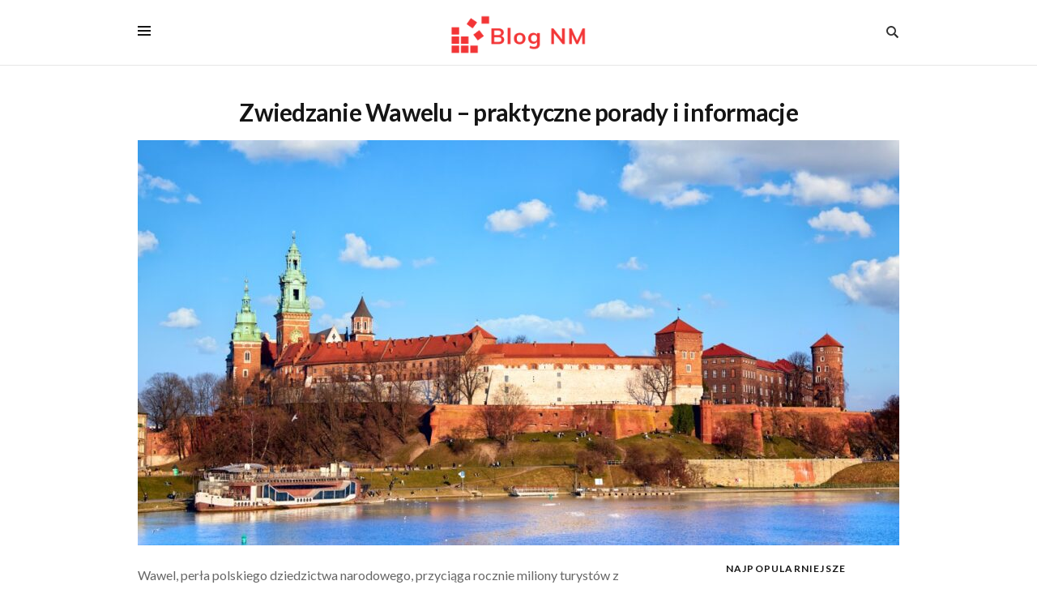

--- FILE ---
content_type: text/html; charset=UTF-8
request_url: https://nowamalopolska.pl/zwiedzanie-wawelu-praktyczne-porady-i-informacje/
body_size: 9469
content:
<!DOCTYPE html>
<!--[if IE 7 ]>    <html class="ie7"> <![endif]-->
<!--[if IE 8 ]>    <html class="ie8"> <![endif]-->
<html lang="pl-PL">
    <head>
        <meta charset="UTF-8">
        <meta name="viewport" content="width=device-width, initial-scale=1, maximum-scale=1"/>
                <title>Zwiedzanie Wawelu – praktyczne porady i informacje &#8211; Blog hobbystyczny</title><link rel="preload" as="style" href="https://fonts.googleapis.com/css?family=Lato%3A100%2C300%2C400%2C700%2C900%2C100italic%2C300italic%2C400italic%2C700italic%2C900italic&#038;subset=latin-ext&#038;display=swap" /><link rel="stylesheet" href="https://fonts.googleapis.com/css?family=Lato%3A100%2C300%2C400%2C700%2C900%2C100italic%2C300italic%2C400italic%2C700italic%2C900italic&#038;subset=latin-ext&#038;display=swap" media="print" onload="this.media='all'" /><noscript><link rel="stylesheet" href="https://fonts.googleapis.com/css?family=Lato%3A100%2C300%2C400%2C700%2C900%2C100italic%2C300italic%2C400italic%2C700italic%2C900italic&#038;subset=latin-ext&#038;display=swap" /></noscript><link rel="stylesheet" href="https://nowamalopolska.pl/wp-content/cache/min/1/e1e88c34fdb50bdfffb1b67f5c232f76.css" media="all" data-minify="1" />
<meta name='robots' content='max-image-preview:large' />
<link rel='dns-prefetch' href='//fonts.googleapis.com' />
<link href='https://fonts.gstatic.com' crossorigin rel='preconnect' />
<link rel="alternate" type="application/rss+xml" title="Blog hobbystyczny &raquo; Kanał z wpisami" href="https://nowamalopolska.pl/feed/" />
<link rel="alternate" type="application/rss+xml" title="Blog hobbystyczny &raquo; Kanał z komentarzami" href="https://nowamalopolska.pl/comments/feed/" />
<style type="text/css">
img.wp-smiley,
img.emoji {
	display: inline !important;
	border: none !important;
	box-shadow: none !important;
	height: 1em !important;
	width: 1em !important;
	margin: 0 0.07em !important;
	vertical-align: -0.1em !important;
	background: none !important;
	padding: 0 !important;
}
</style>
	

<style id='global-styles-inline-css' type='text/css'>
body{--wp--preset--color--black: #000000;--wp--preset--color--cyan-bluish-gray: #abb8c3;--wp--preset--color--white: #ffffff;--wp--preset--color--pale-pink: #f78da7;--wp--preset--color--vivid-red: #cf2e2e;--wp--preset--color--luminous-vivid-orange: #ff6900;--wp--preset--color--luminous-vivid-amber: #fcb900;--wp--preset--color--light-green-cyan: #7bdcb5;--wp--preset--color--vivid-green-cyan: #00d084;--wp--preset--color--pale-cyan-blue: #8ed1fc;--wp--preset--color--vivid-cyan-blue: #0693e3;--wp--preset--color--vivid-purple: #9b51e0;--wp--preset--gradient--vivid-cyan-blue-to-vivid-purple: linear-gradient(135deg,rgba(6,147,227,1) 0%,rgb(155,81,224) 100%);--wp--preset--gradient--light-green-cyan-to-vivid-green-cyan: linear-gradient(135deg,rgb(122,220,180) 0%,rgb(0,208,130) 100%);--wp--preset--gradient--luminous-vivid-amber-to-luminous-vivid-orange: linear-gradient(135deg,rgba(252,185,0,1) 0%,rgba(255,105,0,1) 100%);--wp--preset--gradient--luminous-vivid-orange-to-vivid-red: linear-gradient(135deg,rgba(255,105,0,1) 0%,rgb(207,46,46) 100%);--wp--preset--gradient--very-light-gray-to-cyan-bluish-gray: linear-gradient(135deg,rgb(238,238,238) 0%,rgb(169,184,195) 100%);--wp--preset--gradient--cool-to-warm-spectrum: linear-gradient(135deg,rgb(74,234,220) 0%,rgb(151,120,209) 20%,rgb(207,42,186) 40%,rgb(238,44,130) 60%,rgb(251,105,98) 80%,rgb(254,248,76) 100%);--wp--preset--gradient--blush-light-purple: linear-gradient(135deg,rgb(255,206,236) 0%,rgb(152,150,240) 100%);--wp--preset--gradient--blush-bordeaux: linear-gradient(135deg,rgb(254,205,165) 0%,rgb(254,45,45) 50%,rgb(107,0,62) 100%);--wp--preset--gradient--luminous-dusk: linear-gradient(135deg,rgb(255,203,112) 0%,rgb(199,81,192) 50%,rgb(65,88,208) 100%);--wp--preset--gradient--pale-ocean: linear-gradient(135deg,rgb(255,245,203) 0%,rgb(182,227,212) 50%,rgb(51,167,181) 100%);--wp--preset--gradient--electric-grass: linear-gradient(135deg,rgb(202,248,128) 0%,rgb(113,206,126) 100%);--wp--preset--gradient--midnight: linear-gradient(135deg,rgb(2,3,129) 0%,rgb(40,116,252) 100%);--wp--preset--duotone--dark-grayscale: url('#wp-duotone-dark-grayscale');--wp--preset--duotone--grayscale: url('#wp-duotone-grayscale');--wp--preset--duotone--purple-yellow: url('#wp-duotone-purple-yellow');--wp--preset--duotone--blue-red: url('#wp-duotone-blue-red');--wp--preset--duotone--midnight: url('#wp-duotone-midnight');--wp--preset--duotone--magenta-yellow: url('#wp-duotone-magenta-yellow');--wp--preset--duotone--purple-green: url('#wp-duotone-purple-green');--wp--preset--duotone--blue-orange: url('#wp-duotone-blue-orange');--wp--preset--font-size--small: 13px;--wp--preset--font-size--medium: 20px;--wp--preset--font-size--large: 36px;--wp--preset--font-size--x-large: 42px;--wp--preset--spacing--20: 0.44rem;--wp--preset--spacing--30: 0.67rem;--wp--preset--spacing--40: 1rem;--wp--preset--spacing--50: 1.5rem;--wp--preset--spacing--60: 2.25rem;--wp--preset--spacing--70: 3.38rem;--wp--preset--spacing--80: 5.06rem;--wp--preset--shadow--natural: 6px 6px 9px rgba(0, 0, 0, 0.2);--wp--preset--shadow--deep: 12px 12px 50px rgba(0, 0, 0, 0.4);--wp--preset--shadow--sharp: 6px 6px 0px rgba(0, 0, 0, 0.2);--wp--preset--shadow--outlined: 6px 6px 0px -3px rgba(255, 255, 255, 1), 6px 6px rgba(0, 0, 0, 1);--wp--preset--shadow--crisp: 6px 6px 0px rgba(0, 0, 0, 1);}:where(.is-layout-flex){gap: 0.5em;}body .is-layout-flow > .alignleft{float: left;margin-inline-start: 0;margin-inline-end: 2em;}body .is-layout-flow > .alignright{float: right;margin-inline-start: 2em;margin-inline-end: 0;}body .is-layout-flow > .aligncenter{margin-left: auto !important;margin-right: auto !important;}body .is-layout-constrained > .alignleft{float: left;margin-inline-start: 0;margin-inline-end: 2em;}body .is-layout-constrained > .alignright{float: right;margin-inline-start: 2em;margin-inline-end: 0;}body .is-layout-constrained > .aligncenter{margin-left: auto !important;margin-right: auto !important;}body .is-layout-constrained > :where(:not(.alignleft):not(.alignright):not(.alignfull)){max-width: var(--wp--style--global--content-size);margin-left: auto !important;margin-right: auto !important;}body .is-layout-constrained > .alignwide{max-width: var(--wp--style--global--wide-size);}body .is-layout-flex{display: flex;}body .is-layout-flex{flex-wrap: wrap;align-items: center;}body .is-layout-flex > *{margin: 0;}:where(.wp-block-columns.is-layout-flex){gap: 2em;}.has-black-color{color: var(--wp--preset--color--black) !important;}.has-cyan-bluish-gray-color{color: var(--wp--preset--color--cyan-bluish-gray) !important;}.has-white-color{color: var(--wp--preset--color--white) !important;}.has-pale-pink-color{color: var(--wp--preset--color--pale-pink) !important;}.has-vivid-red-color{color: var(--wp--preset--color--vivid-red) !important;}.has-luminous-vivid-orange-color{color: var(--wp--preset--color--luminous-vivid-orange) !important;}.has-luminous-vivid-amber-color{color: var(--wp--preset--color--luminous-vivid-amber) !important;}.has-light-green-cyan-color{color: var(--wp--preset--color--light-green-cyan) !important;}.has-vivid-green-cyan-color{color: var(--wp--preset--color--vivid-green-cyan) !important;}.has-pale-cyan-blue-color{color: var(--wp--preset--color--pale-cyan-blue) !important;}.has-vivid-cyan-blue-color{color: var(--wp--preset--color--vivid-cyan-blue) !important;}.has-vivid-purple-color{color: var(--wp--preset--color--vivid-purple) !important;}.has-black-background-color{background-color: var(--wp--preset--color--black) !important;}.has-cyan-bluish-gray-background-color{background-color: var(--wp--preset--color--cyan-bluish-gray) !important;}.has-white-background-color{background-color: var(--wp--preset--color--white) !important;}.has-pale-pink-background-color{background-color: var(--wp--preset--color--pale-pink) !important;}.has-vivid-red-background-color{background-color: var(--wp--preset--color--vivid-red) !important;}.has-luminous-vivid-orange-background-color{background-color: var(--wp--preset--color--luminous-vivid-orange) !important;}.has-luminous-vivid-amber-background-color{background-color: var(--wp--preset--color--luminous-vivid-amber) !important;}.has-light-green-cyan-background-color{background-color: var(--wp--preset--color--light-green-cyan) !important;}.has-vivid-green-cyan-background-color{background-color: var(--wp--preset--color--vivid-green-cyan) !important;}.has-pale-cyan-blue-background-color{background-color: var(--wp--preset--color--pale-cyan-blue) !important;}.has-vivid-cyan-blue-background-color{background-color: var(--wp--preset--color--vivid-cyan-blue) !important;}.has-vivid-purple-background-color{background-color: var(--wp--preset--color--vivid-purple) !important;}.has-black-border-color{border-color: var(--wp--preset--color--black) !important;}.has-cyan-bluish-gray-border-color{border-color: var(--wp--preset--color--cyan-bluish-gray) !important;}.has-white-border-color{border-color: var(--wp--preset--color--white) !important;}.has-pale-pink-border-color{border-color: var(--wp--preset--color--pale-pink) !important;}.has-vivid-red-border-color{border-color: var(--wp--preset--color--vivid-red) !important;}.has-luminous-vivid-orange-border-color{border-color: var(--wp--preset--color--luminous-vivid-orange) !important;}.has-luminous-vivid-amber-border-color{border-color: var(--wp--preset--color--luminous-vivid-amber) !important;}.has-light-green-cyan-border-color{border-color: var(--wp--preset--color--light-green-cyan) !important;}.has-vivid-green-cyan-border-color{border-color: var(--wp--preset--color--vivid-green-cyan) !important;}.has-pale-cyan-blue-border-color{border-color: var(--wp--preset--color--pale-cyan-blue) !important;}.has-vivid-cyan-blue-border-color{border-color: var(--wp--preset--color--vivid-cyan-blue) !important;}.has-vivid-purple-border-color{border-color: var(--wp--preset--color--vivid-purple) !important;}.has-vivid-cyan-blue-to-vivid-purple-gradient-background{background: var(--wp--preset--gradient--vivid-cyan-blue-to-vivid-purple) !important;}.has-light-green-cyan-to-vivid-green-cyan-gradient-background{background: var(--wp--preset--gradient--light-green-cyan-to-vivid-green-cyan) !important;}.has-luminous-vivid-amber-to-luminous-vivid-orange-gradient-background{background: var(--wp--preset--gradient--luminous-vivid-amber-to-luminous-vivid-orange) !important;}.has-luminous-vivid-orange-to-vivid-red-gradient-background{background: var(--wp--preset--gradient--luminous-vivid-orange-to-vivid-red) !important;}.has-very-light-gray-to-cyan-bluish-gray-gradient-background{background: var(--wp--preset--gradient--very-light-gray-to-cyan-bluish-gray) !important;}.has-cool-to-warm-spectrum-gradient-background{background: var(--wp--preset--gradient--cool-to-warm-spectrum) !important;}.has-blush-light-purple-gradient-background{background: var(--wp--preset--gradient--blush-light-purple) !important;}.has-blush-bordeaux-gradient-background{background: var(--wp--preset--gradient--blush-bordeaux) !important;}.has-luminous-dusk-gradient-background{background: var(--wp--preset--gradient--luminous-dusk) !important;}.has-pale-ocean-gradient-background{background: var(--wp--preset--gradient--pale-ocean) !important;}.has-electric-grass-gradient-background{background: var(--wp--preset--gradient--electric-grass) !important;}.has-midnight-gradient-background{background: var(--wp--preset--gradient--midnight) !important;}.has-small-font-size{font-size: var(--wp--preset--font-size--small) !important;}.has-medium-font-size{font-size: var(--wp--preset--font-size--medium) !important;}.has-large-font-size{font-size: var(--wp--preset--font-size--large) !important;}.has-x-large-font-size{font-size: var(--wp--preset--font-size--x-large) !important;}
.wp-block-navigation a:where(:not(.wp-element-button)){color: inherit;}
:where(.wp-block-columns.is-layout-flex){gap: 2em;}
.wp-block-pullquote{font-size: 1.5em;line-height: 1.6;}
</style>




<style id='hotsugar-responsive-inline-css' type='text/css'>
body{color: #666666;font-family: "Lato", Arial, Helvetica, sans-serif;font-size: 16px;font-weight: 400;}.tw-menu ul.sf-menu{font-family: Lato;font-size: 16px;text-transform: uppercase;}.tw-menu ul.sf-menu ul{font-family: Lato;font-size: 14px;text-transform: uppercase;}h1, h2, h3, h4, h5, h6, blockquote, ul.sf-menu, ul.sf-mobile-menu, .tw-paginationbody .btn, .waves-footer{font-family: "Lato";text-transform: none;}h1{font-size: 36px;}h2{font-size: 30px;}h3{font-size: 24px;}h4{font-size: 20px;}h5{font-size: 18px;}h6{font-size: 16px;}aside.widget ul, .entry-meta, .entry-share,.tw-meta, .entry-cats, .wp-caption-text{font-weight: 400;font-family: "Lato";}.entry-meta, .entry-share,.tw-meta, .entry-cats, .wp-caption-text{font-size: 12px;}
            ::selection,
            ::-moz-selection{
            background-color: #ff1155;
        }button:hover,
            input[type="submit"]:hover,
            input[type="reset"]:hover,
            input[type="button"]:hover,
            .tw-pagination a:hover,
            .tw-pagination span.current,
            .entry-content .more-link a:hover,
            .mc4wp-form-fields input[type="submit"]{
            background-color: #ff1155;
            border-color: #ff1155;
        }.logo-point, .tw-contact i,
        .entry-title a:hover, blockquote:before,
        .instagram-pics .like-count i{
            color: #ff1155;
        }#scroll-bar, .tw-slider .owl-nav i:hover,
        .owl-carousel .owl-dot.active span,
        .owl-carousel .owl-dot:hover span,
        .tw-format-modal + .tw-thumbnail .image-overlay-inner:hover,
        .owl-carousel-meta .owl-prev:hover,
        .owl-carousel-meta .owl-next:hover{
            background-color: #ff1155;
        }.entry-cats a, h3.widget-title >span{
            border-color: #ff1155;
        }.tw-search-icon:hover:before,.tw-search-icon:hover:after{
            border-color: #ff1155;
        }a{color: #111;}a:hover{color: #999;}h1, h2, h3, h4, h5, h6, .entry-cats, blockquote{
            color: #151515;
        }.tw-meta, .entry-author a, .wp-caption p.wp-caption-text, blockquote cite{
            color: #999999;
        }.header-area, .header-small .tw-menu-container, .transparent-header .tw-slider:empty{background-color:#ffffff;}h1.site-name, .tw-header-meta i, .tw-menu .sf-menu{color:#151515;} .nav-icon span{background-color:#151515}.tw-header-meta i:hover, .sf-menu > li:hover > a{color:#ff1155;} .nav-icon:hover span{background-color:#ff1155}.sf-menu ul{background-color:#151515;}.sf-menu > .menu-item-has-children:before{border-color: transparent transparent #151515 transparent;}.sf-menu ul, .sf-menu .sub-menu .menu-item-has-children:after{color:#ffffff;}
.tw-menu .page_item > ul.children li:hover > a, .tw-menu .sub-menu li:hover > a, .sf-menu .sub-menu .menu-item-has-children:hover:after{color:#ffffff;}
.tw-menu .page_item > ul.children li:hover > a, .tw-menu .sub-menu li:hover > a{background-color:#ff1155;}
.transparent-header .header-area{background-color: rgba(255,255,255,.0);}.bottom-area, .footer-area{background-color:#151515;}.tw-footer{color:#999999;}.bottom-area .widget{color:#cccccc;}.bottom-area .site-name, .bottom-area h1, .bottom-area h2, .bottom-area h3, .bottom-area h4{color:#ffffff;}.bottom-area a, .tw-footer a{color:#ccc;}.bottom-area a:hover, .tw-footer a:hover{color:#fff;}.tw-slider.slider1 .slider-item{height:600px;}.sf-menu > li > a{line-height: 80px;}.tw-menu-container, .header-clone{height:80px;}
</style>
<noscript></noscript>

<script type='text/javascript' src='https://nowamalopolska.pl/wp-includes/js/jquery/jquery.min.js?ver=3.6.4' id='jquery-core-js'></script>

<!--[if lt IE 9]>
<script type='text/javascript' src='https://nowamalopolska.pl/wp-content/themes/hotsugar/assets/js/html5.js?ver=3.6.0' id='html5-js'></script>
<![endif]-->


<link rel="https://api.w.org/" href="https://nowamalopolska.pl/wp-json/" /><link rel="alternate" type="application/json" href="https://nowamalopolska.pl/wp-json/wp/v2/posts/498" /><link rel="EditURI" type="application/rsd+xml" title="RSD" href="https://nowamalopolska.pl/xmlrpc.php?rsd" />
<link rel="wlwmanifest" type="application/wlwmanifest+xml" href="https://nowamalopolska.pl/wp-includes/wlwmanifest.xml" />
<meta name="generator" content="WordPress 6.2.8" />
<link rel="canonical" href="https://nowamalopolska.pl/zwiedzanie-wawelu-praktyczne-porady-i-informacje/" />
<link rel='shortlink' href='https://nowamalopolska.pl/?p=498' />
<meta name="generator" content="Redux 4.4.18" /><link rel="icon" href="https://nowamalopolska.pl/wp-content/uploads/2019/03/nm-160x160.png" sizes="32x32" />
<link rel="icon" href="https://nowamalopolska.pl/wp-content/uploads/2019/03/nm.png" sizes="192x192" />
<link rel="apple-touch-icon" href="https://nowamalopolska.pl/wp-content/uploads/2019/03/nm.png" />
<meta name="msapplication-TileImage" content="https://nowamalopolska.pl/wp-content/uploads/2019/03/nm.png" />
<style id="hotsugar_redux-dynamic-css" title="dynamic-css" class="redux-options-output">.tw-mobile-menu{background-color:#151515;}.tw-mobile-menu .widget-item{color:#ffffff;}.mCSB_scrollTools .mCSB_dragger .mCSB_dragger_bar, .mCSB_scrollTools .mCSB_dragger:active .mCSB_dragger_bar, .mCSB_scrollTools .mCSB_dragger.mCSB_dragger_onDrag .mCSB_dragger_bar{background-color:#ffffff;}.tw-mobile-menu nav ul li a, .tw-mobile-menu nav ul li a:after, .tw-mobile-menu .page_item > ul.children li > a, .tw-mobile-menu .sub-menu li > a{color:#fff;}.tw-mobile-menu nav ul li a:hover, .tw-mobile-menu nav ul li a:after:hover, .tw-mobile-menu .page_item > ul.children li > a:hover, .tw-mobile-menu .sub-menu li > a:hover{color:#ff1155;}.tw-mobile-menu .tw-logo a, .tw-mobile-menu h3.widget-title{color:#ffffff;}.blog-single-nav .entry-share i, .tw-social-icon i{background-color:#cccccc;}.blog-single-nav .entry-share i, .tw-social-icon i{color:#ffffff;}.blog-single-nav .entry-share.dark i, .tw-social-icon.social-dark i{background-color:#333333;}.blog-single-nav .entry-share.dark i, .tw-social-icon.social-dark i{color:#999999;}.blog-single-nav{background-color:#151515;}.blog-single-nav h2, .blog-single-nav .site-name, .blog-single-nav .entry-share .total-shares{color:#ffffff;}</style><noscript><style id="rocket-lazyload-nojs-css">.rll-youtube-player, [data-lazy-src]{display:none !important;}</style></noscript>    </head>
    <body class="post-template-default single single-post postid-498 single-format-standard">
                <div class="tw-mobile-menu">
            <div class="tw-logo"><a class="logo" href="https://nowamalopolska.pl/"><img class="logo-img" src="data:image/svg+xml,%3Csvg%20xmlns='http://www.w3.org/2000/svg'%20viewBox='0%200%200%200'%3E%3C/svg%3E" alt="Blog hobbystyczny" data-lazy-src="https://nowamalopolska.pl/wp-content/uploads/2019/03/logo-blogsm.png"/><noscript><img class="logo-img" src="https://nowamalopolska.pl/wp-content/uploads/2019/03/logo-blogsm.png" alt="Blog hobbystyczny"/></noscript></a></div>            <div class="nav-icon-container">
                <div class="nav-icon tw-mdl-close active">
                    <span></span>
                    <span></span>
                    <span></span>
                </div>
            </div>
            <nav><ul class='clearfix'></ul></nav>
            <aside class="widget widget_nav_menu" id="nav_menu-2"><div class="widget-item"><div class="menu-menu1-container"><ul id="menu-menu1" class="menu"><li id="menu-item-17" class="menu-item menu-item-type-taxonomy menu-item-object-category menu-item-17"><a href="https://nowamalopolska.pl/kategoria/biznes/">Biznes</a></li>
<li id="menu-item-136" class="menu-item menu-item-type-taxonomy menu-item-object-category menu-item-136"><a href="https://nowamalopolska.pl/kategoria/lifestyle/">Lifestyle</a></li>
<li id="menu-item-446" class="menu-item menu-item-type-taxonomy menu-item-object-category menu-item-446"><a href="https://nowamalopolska.pl/kategoria/motoryzacja/">Motoryzacja</a></li>
<li id="menu-item-16" class="menu-item menu-item-type-taxonomy menu-item-object-category current-post-ancestor current-menu-parent current-post-parent menu-item-16"><a href="https://nowamalopolska.pl/kategoria/podroze/">Podróże</a></li>
<li id="menu-item-19" class="menu-item menu-item-type-taxonomy menu-item-object-category menu-item-19"><a href="https://nowamalopolska.pl/kategoria/technologie/">Technologie</a></li>
<li id="menu-item-55" class="menu-item menu-item-type-taxonomy menu-item-object-category menu-item-55"><a href="https://nowamalopolska.pl/kategoria/wnetrza/">Wnętrza</a></li>
<li id="menu-item-447" class="menu-item menu-item-type-taxonomy menu-item-object-category menu-item-447"><a href="https://nowamalopolska.pl/kategoria/zdrowie/">Zdrowie</a></li>
</ul></div></div></aside>        </div>
        <div class="tw-search-menu">
            <form method="get" class="searchform" action="https://nowamalopolska.pl/" ><div class="input"><input type="text" value="" name="s" placeholder="Wpisz coś i wciśnij Enter ..." /><button type="submit" class="button-search"><i class="ion-search"></i></button></div></form>            <div class="nav-icon-container"><div class="nav-icon tw-mdl-close active"><span></span><span></span><span></span></div></div>
            <div class="tw-search-result"><div class="tw-search-result-inner"></div></div>
        </div>
        <div class="tw-mdl-overlay-close"></div>
        <div class="theme-layout">
            <!-- Start Header -->
<header class="header-area header-2">
    <div class="tw-menu-container">
        <div class="container">
            <div class="tw-header-meta">
                <div class="nav-icon tw-modal-btn" data-modal=".tw-mobile-menu">
                    <span></span>
                    <span></span>
                    <span></span>
                </div>
            </div>            
            <div class="tw-logo"><a class="logo" href="https://nowamalopolska.pl/"><img class="logo-img" src="data:image/svg+xml,%3Csvg%20xmlns='http://www.w3.org/2000/svg'%20viewBox='0%200%200%200'%3E%3C/svg%3E" alt="Blog hobbystyczny" data-lazy-src="https://nowamalopolska.pl/wp-content/uploads/2019/03/logo-blogsm.png"/><noscript><img class="logo-img" src="https://nowamalopolska.pl/wp-content/uploads/2019/03/logo-blogsm.png" alt="Blog hobbystyczny"/></noscript></a></div>            <div class="tw-header-meta">
                <div class="tw-search-icon tw-modal-btn" data-modal=".tw-search-menu"></div>
            </div>
        </div>
    </div>
    <div class="header-clone"></div>
</header>            <!-- Start Main -->
            <div class="hotsugar-container container"><h1 class="entry-title">Zwiedzanie Wawelu – praktyczne porady i informacje</h1><div class="entry-media"><div class="tw-thumbnail"><img width="940" height="500" src="data:image/svg+xml,%3Csvg%20xmlns='http://www.w3.org/2000/svg'%20viewBox='0%200%20940%20500'%3E%3C/svg%3E" class="attachment-hotsugar_blog_large size-hotsugar_blog_large wp-post-image" alt="Wawel" decoding="async" data-lazy-src="https://nowamalopolska.pl/wp-content/uploads/2024/06/wawel-940x500.jpg" /><noscript><img width="940" height="500" src="https://nowamalopolska.pl/wp-content/uploads/2024/06/wawel-940x500.jpg" class="attachment-hotsugar_blog_large size-hotsugar_blog_large wp-post-image" alt="Wawel" decoding="async" /></noscript><div class="image-overlay tw-middle"><div class="image-overlay-inner"><a href="https://nowamalopolska.pl/wp-content/uploads/2024/06/wawel.jpg" rel="prettyPhoto[498]" title="Zwiedzanie Wawelu – praktyczne porady i informacje" class="overlay-icon"></a></div></div></div></div><div class="row"> 
        <div class="content-area right-sidebar col-md-8">
        <article class="single post-498 post type-post status-publish format-standard has-post-thumbnail hentry category-podroze">
                                
            <div class="entry-content">
                <p>Wawel, perła polskiego dziedzictwa narodowego, przyciąga rocznie miliony turystów z całego świata. To magiczne miejsce, gdzie historia przeplata się z kulturą, a majestatyczny Zamek Królewski i Katedra Wawelska tworzą niepowtarzalny klimat.<span id="more-498"></span></p>
<p>Zwiedzanie Wawelu to wyjątkowe doświadczenie, które warto starannie zaplanować, aby w pełni cieszyć się jego urokami. Sprawdź nasze praktyczne wskazówki dotyczące planowania wizyty, w tym najważniejsze atrakcje, a także informacje, gdzie można wygodnie zostawić samochód w pobliżu. Dzięki naszym poradom zwiedzanie Wawelu będzie nie tylko fascynujące, ale także wolne od stresu związanego z organizacją podróży.</p>
<h2>Wakacje w Krakowie – co można zwiedzić na Wawelu?</h2>
<p>Zwiedzanie warto rozpocząć od Katedry Wawelskiej – bilety dostępne są w cenie 23 zł (normalny) oraz 16 zł (ulgowy). Obejmują one samą świątynię, a także groby królewskie, muzea i wejście na dzwonnicę ze słynnym Królewskim Dzwonem Zygmunt. Osobne bilety obowiązują w strefie Zamku Królewskiego. Do wyboru są wystawy stałe i czasowe, a także trasy specjalne i sezonowe. Dzięki temu możesz zobaczyć to, co Cię najbardziej interesuje. W zależności od wybranego wariantu możesz zwiedzić komnaty królewskie, prywatne apartamenty władców, wystawy tematyczne, zbrojownię, skarbiec, podziemia Wawelu oraz ogrody królewskie. Dla najmłodszych turystów nie lada gratką będzie wizyta w tajemniczej i klimatycznej Smoczej Jamie.</p>
<h2>Zwiedzanie Wawelu – gdzie zaparkować w okolicy?</h2>
<p>Wszystkim turystom przybywającym do grodu kraka własnym samochodem oferujemy dogodne miejsca postojowe. <a href="https://parkingwawel.pl/">Parking centrum Kraków</a> zlokalizowany jest tuż przy wzgórzu Wawelskim przy ulicy Plac na Groblach 24 (wjazd od ul. Powiśle). Czeka tam na Ciebie 600 miejsc postojowych, w tym 14 miejsc do ładowania samochodów elektrycznych, a także miejsca dla motocykli i osób niepełnosprawnych. O bezpieczeństwo Twojego samochodu dba system monitoringu, ochrona budynku oraz interkomy. Dzięki temu możesz w spokoju zwiedzać Wawel bez obaw o swoje cztery koła. Co ważne, miejsce parkingowe możesz zarezerwować online przed przyjazdem do Krakowa.</p>
<p>Artykuł zewnętrzny</p>
                                <div class="clearfix"></div>
            </div>
                    </article>
                        <div class="nextprev-postlink">
                    <div class="row">
                        <div class="col-md-6">
                                                        <div class="prev-post-link">
                                    <a href="https://nowamalopolska.pl/jak-wybrac-odpowiedni-kominek-zapachowy/" title="Jak wybrać odpowiedni kominek zapachowy?"><i class="ion-ios-arrow-back"></i><div class="post-thumb"><div data-bg="https://nowamalopolska.pl/wp-content/uploads/2024/06/dyfuzor-aromatyzowanie-160x160.jpg" class="rocket-lazyload" style=""></div></div><h4>Jak wybrać odpowiedni kominek zapachowy?</h4><span class="tw-meta">Previous Post</span></a>
                                </div>
                                                    </div>
                            <div class="col-md-6">
                                <div class="next-post-link">
                                    <a href="https://nowamalopolska.pl/krakow-airport-twoja-brama-do-wakacyjnych-przygod/"><i class="ion-ios-arrow-forward"></i><div class="post-thumb"><div data-bg="https://nowamalopolska.pl/wp-content/uploads/2024/06/port-lotniczy-160x160.jpg" class="rocket-lazyload" style=""></div></div><h4>Kraków Airport – Twoja brama do wakacyjnych przygód</h4><span class="tw-meta">Next Article</span></a>
                                </div>
                                                </div>
                    </div>
                </div>
            </div>
    <div class="sidebar-area col-md-4">
    <div class="sidebar-inner">
        <aside class="widget tw-post-widget" id="hotsugar_posts_widget-2"><div class="widget-item"></div><h3 class="widget-title"><span>Najpopularniejsze</span></h3><div class="widget-item"><ul><li><div class="recent-thumb"><a href="https://nowamalopolska.pl/1-podatku-dochodowego-na-rzecz-opp-w-2020-roku/"><img src="data:image/svg+xml,%3Csvg%20xmlns='http://www.w3.org/2000/svg'%20viewBox='0%200%200%200'%3E%3C/svg%3E" alt="1% podatku dochodowego na rzecz OPP w 2020 roku" data-lazy-src="https://nowamalopolska.pl/wp-content/uploads/2019/10/wypelnianie-pitu-2020-online-160x160.jpg"/><noscript><img src="https://nowamalopolska.pl/wp-content/uploads/2019/10/wypelnianie-pitu-2020-online-160x160.jpg" alt="1% podatku dochodowego na rzecz OPP w 2020 roku"/></noscript></a></div><div class="recent-content"><h4><a href="https://nowamalopolska.pl/1-podatku-dochodowego-na-rzecz-opp-w-2020-roku/">1% podatku dochodowego na rzecz OPP w 2020 roku</a></h4><div class="tw-meta">2019-10-16</div></div></li><li><div class="recent-thumb"><a href="https://nowamalopolska.pl/jak-wybierac-armature-lazienkowa/"><img src="data:image/svg+xml,%3Csvg%20xmlns='http://www.w3.org/2000/svg'%20viewBox='0%200%200%200'%3E%3C/svg%3E" alt="Jak wybierać armaturę łazienkową?" data-lazy-src="https://nowamalopolska.pl/wp-content/uploads/2023/03/lazienkowe-wnetrze-160x160.jpg"/><noscript><img src="https://nowamalopolska.pl/wp-content/uploads/2023/03/lazienkowe-wnetrze-160x160.jpg" alt="Jak wybierać armaturę łazienkową?"/></noscript></a></div><div class="recent-content"><h4><a href="https://nowamalopolska.pl/jak-wybierac-armature-lazienkowa/">Jak wybierać armaturę łazienkową?</a></h4><div class="tw-meta">2023-03-24</div></div></li><li><div class="recent-thumb"><a href="https://nowamalopolska.pl/tapicerowane-fotele-skorzane-jak-kupowac-na-co-zwracac-uwage-podczas-zakupu/"><img src="data:image/svg+xml,%3Csvg%20xmlns='http://www.w3.org/2000/svg'%20viewBox='0%200%200%200'%3E%3C/svg%3E" alt="Tapicerowane fotele skórzane &#8211; jak kupować, na co zwracać uwagę podczas zakupu" data-lazy-src="https://nowamalopolska.pl/wp-content/uploads/2020/06/armchair-background-brown-160x160.jpg"/><noscript><img src="https://nowamalopolska.pl/wp-content/uploads/2020/06/armchair-background-brown-160x160.jpg" alt="Tapicerowane fotele skórzane &#8211; jak kupować, na co zwracać uwagę podczas zakupu"/></noscript></a></div><div class="recent-content"><h4><a href="https://nowamalopolska.pl/tapicerowane-fotele-skorzane-jak-kupowac-na-co-zwracac-uwage-podczas-zakupu/">Tapicerowane fotele skórzane &#8211; jak kupować, na co zwracać uwagę podczas zakupu</a></h4><div class="tw-meta">2020-06-14</div></div></li><li><div class="recent-thumb"><a href="https://nowamalopolska.pl/formy-opodatkowania-dzialalnosci-gospodarczej/"><img src="data:image/svg+xml,%3Csvg%20xmlns='http://www.w3.org/2000/svg'%20viewBox='0%200%200%200'%3E%3C/svg%3E" alt="Formy opodatkowania działalności gospodarczej" data-lazy-src="https://nowamalopolska.pl/wp-content/uploads/2019/03/strategia-biznesowa-150x150.jpg"/><noscript><img src="https://nowamalopolska.pl/wp-content/uploads/2019/03/strategia-biznesowa-150x150.jpg" alt="Formy opodatkowania działalności gospodarczej"/></noscript></a></div><div class="recent-content"><h4><a href="https://nowamalopolska.pl/formy-opodatkowania-dzialalnosci-gospodarczej/">Formy opodatkowania działalności gospodarczej</a></h4><div class="tw-meta">2019-03-13</div></div></li><li><div class="recent-thumb"><a href="https://nowamalopolska.pl/atrakcje-na-imprezy-integracyjne-w-lesnym-plenerze/"><img src="data:image/svg+xml,%3Csvg%20xmlns='http://www.w3.org/2000/svg'%20viewBox='0%200%200%200'%3E%3C/svg%3E" alt="Atrakcje na imprezy integracyjne w leśnym plenerze" data-lazy-src="https://nowamalopolska.pl/wp-content/uploads/2020/06/wlesie-160x160.jpg"/><noscript><img src="https://nowamalopolska.pl/wp-content/uploads/2020/06/wlesie-160x160.jpg" alt="Atrakcje na imprezy integracyjne w leśnym plenerze"/></noscript></a></div><div class="recent-content"><h4><a href="https://nowamalopolska.pl/atrakcje-na-imprezy-integracyjne-w-lesnym-plenerze/">Atrakcje na imprezy integracyjne w leśnym plenerze</a></h4><div class="tw-meta">2020-06-03</div></div></li><li><div class="recent-thumb"><a href="https://nowamalopolska.pl/jak-ustawic-prosto-kierownice-w-samochodzie/"><img src="data:image/svg+xml,%3Csvg%20xmlns='http://www.w3.org/2000/svg'%20viewBox='0%200%200%200'%3E%3C/svg%3E" alt="Jak ustawić prosto kierownice w samochodzie?" data-lazy-src="https://nowamalopolska.pl/wp-content/uploads/2023/07/keirujacy-pojazdem-160x160.jpg"/><noscript><img src="https://nowamalopolska.pl/wp-content/uploads/2023/07/keirujacy-pojazdem-160x160.jpg" alt="Jak ustawić prosto kierownice w samochodzie?"/></noscript></a></div><div class="recent-content"><h4><a href="https://nowamalopolska.pl/jak-ustawic-prosto-kierownice-w-samochodzie/">Jak ustawić prosto kierownice w samochodzie?</a></h4><div class="tw-meta">2023-07-21</div></div></li></ul></div></aside><aside class="widget_text widget widget_custom_html" id="custom_html-2"><div class="widget_text widget-item"></div><h3 class="widget-title"><span>Partnerzy</span></h3><div class="widget-item"><div class="textwidget custom-html-widget"><ul>
  <li><a href="https://duchowikulturysci.pl" target="_blank" rel="noopener">duchowikulturysci.pl</a></li>
  <li><a href="https://terazczytamy.pl" target="_blank" rel="noopener">terazczytamy.pl</a></li>
  <li><a href="https://blogkomputerowy.pl" target="_blank" rel="noopener">blogkomputerowy.pl</a></li>
</ul></div></div></aside>    </div>
</div>
</div>
</div>
<!-- End Hotsugar Container -->



<div class="bottom-area">
    <div class="container">
        <div class="row">
            <div class="col-md-6"><div class="widget tw-post-widget" id="hotsugar_posts_widget-3"><h3 class="widget-title"><span>Najnowsze artykuły</span></h3><ul><li><div class="recent-thumb"><a href="https://nowamalopolska.pl/dlaczego-content-i-dane-geolokalizacyjne-musza-dzialac-w-tandemie/"><img src="data:image/svg+xml,%3Csvg%20xmlns='http://www.w3.org/2000/svg'%20viewBox='0%200%200%200'%3E%3C/svg%3E" alt="Dlaczego content i dane geolokalizacyjne muszą działać w tandemie" data-lazy-src="https://nowamalopolska.pl/wp-content/uploads/2025/12/mapa-geo-160x160.jpg"/><noscript><img src="https://nowamalopolska.pl/wp-content/uploads/2025/12/mapa-geo-160x160.jpg" alt="Dlaczego content i dane geolokalizacyjne muszą działać w tandemie"/></noscript></a></div><div class="recent-content"><h4><a href="https://nowamalopolska.pl/dlaczego-content-i-dane-geolokalizacyjne-musza-dzialac-w-tandemie/">Dlaczego content i dane geolokalizacyjne muszą działać w tandemie</a></h4><div class="tw-meta">2025-12-08</div></div></li><li><div class="recent-thumb"><a href="https://nowamalopolska.pl/czy-poranki-bez-kawy-sa-mozliwe-spowiedz-bylego-kawosza/"><img src="data:image/svg+xml,%3Csvg%20xmlns='http://www.w3.org/2000/svg'%20viewBox='0%200%200%200'%3E%3C/svg%3E" alt="Czy poranki bez kawy są możliwe? Spowiedź byłego kawosza" data-lazy-src="https://nowamalopolska.pl/wp-content/uploads/2025/10/kawa-160x160.jpg"/><noscript><img src="https://nowamalopolska.pl/wp-content/uploads/2025/10/kawa-160x160.jpg" alt="Czy poranki bez kawy są możliwe? Spowiedź byłego kawosza"/></noscript></a></div><div class="recent-content"><h4><a href="https://nowamalopolska.pl/czy-poranki-bez-kawy-sa-mozliwe-spowiedz-bylego-kawosza/">Czy poranki bez kawy są możliwe? Spowiedź byłego kawosza</a></h4><div class="tw-meta">2025-10-23</div></div></li><li><div class="recent-thumb"><a href="https://nowamalopolska.pl/naturalne-domowe-sposoby-na-bol-glowy/"><img src="data:image/svg+xml,%3Csvg%20xmlns='http://www.w3.org/2000/svg'%20viewBox='0%200%200%200'%3E%3C/svg%3E" alt="Naturalne domowe sposoby na ból głowy" data-lazy-src="https://nowamalopolska.pl/wp-content/uploads/2025/08/kobieta-trzyma-sie-za-glowe-160x160.jpg"/><noscript><img src="https://nowamalopolska.pl/wp-content/uploads/2025/08/kobieta-trzyma-sie-za-glowe-160x160.jpg" alt="Naturalne domowe sposoby na ból głowy"/></noscript></a></div><div class="recent-content"><h4><a href="https://nowamalopolska.pl/naturalne-domowe-sposoby-na-bol-glowy/">Naturalne domowe sposoby na ból głowy</a></h4><div class="tw-meta">2025-08-05</div></div></li></ul></div></div><div class="col-md-3"><div class="widget widget_categories" id="categories-2"><h3 class="widget-title"><span>Kategorie</span></h3>
			<ul>
					<li class="cat-item cat-item-3"><a href="https://nowamalopolska.pl/kategoria/biznes/">Biznes</a>
</li>
	<li class="cat-item cat-item-7"><a href="https://nowamalopolska.pl/kategoria/lifestyle/">Lifestyle</a>
</li>
	<li class="cat-item cat-item-10"><a href="https://nowamalopolska.pl/kategoria/motoryzacja/">Motoryzacja</a>
</li>
	<li class="cat-item cat-item-2"><a href="https://nowamalopolska.pl/kategoria/podroze/">Podróże</a>
</li>
	<li class="cat-item cat-item-5"><a href="https://nowamalopolska.pl/kategoria/technologie/">Technologie</a>
</li>
	<li class="cat-item cat-item-6"><a href="https://nowamalopolska.pl/kategoria/wnetrza/">Wnętrza</a>
</li>
	<li class="cat-item cat-item-9"><a href="https://nowamalopolska.pl/kategoria/zdrowie/">Zdrowie</a>
</li>
			</ul>

			</div></div><div class="col-md-3"><div class="widget hotsugar-text" id="hotsugar_textwidget-2"><h3 class="widget-title"><span>O blogu</span></h3>Blog hobbystyczny prowadzony przez kilku młodych ludzi, którzy stawiają pierwsze kroki w świecie blogowania.

Kontakt: oblogowaniu@gmail.com</div></div>        </div>
    </div>
</div>


<footer class="footer-area">
    <!-- Start Container -->
    <div class="container">
        <div class="tw-footer clearfix">
        <p class="copyright">&copy; Copyright 2023. All Rights Reserved. Strona używa plików cookies zgodnie z ustawieniami Twojej przeglądarki internetowej.</p>        </div>
    </div>
    <!-- End Container -->
</footer>    

</div>
<!-- Matomo -->
<script>
  var _paq = window._paq = window._paq || [];
  /* tracker methods like "setCustomDimension" should be called before "trackPageView" */
  _paq.push(['trackPageView']);
  _paq.push(['enableLinkTracking']);
  (function() {
    var u="//stats7.mydevil.net/";
    _paq.push(['setTrackerUrl', u+'piwik.php']);
    _paq.push(['setSiteId', '215']);
    var d=document, g=d.createElement('script'), s=d.getElementsByTagName('script')[0];
    g.async=true; g.src=u+'piwik.js'; s.parentNode.insertBefore(g,s);
  })();
</script>
<!-- End Matomo Code -->
<script>window.lazyLoadOptions={elements_selector:"img[data-lazy-src],.rocket-lazyload",data_src:"lazy-src",data_srcset:"lazy-srcset",data_sizes:"lazy-sizes",class_loading:"lazyloading",class_loaded:"lazyloaded",threshold:300,callback_loaded:function(element){if(element.tagName==="IFRAME"&&element.dataset.rocketLazyload=="fitvidscompatible"){if(element.classList.contains("lazyloaded")){if(typeof window.jQuery!="undefined"){if(jQuery.fn.fitVids){jQuery(element).parent().fitVids()}}}}}};window.addEventListener('LazyLoad::Initialized',function(e){var lazyLoadInstance=e.detail.instance;if(window.MutationObserver){var observer=new MutationObserver(function(mutations){var image_count=0;var iframe_count=0;var rocketlazy_count=0;mutations.forEach(function(mutation){for(i=0;i<mutation.addedNodes.length;i++){if(typeof mutation.addedNodes[i].getElementsByTagName!=='function'){continue}
if(typeof mutation.addedNodes[i].getElementsByClassName!=='function'){continue}
images=mutation.addedNodes[i].getElementsByTagName('img');is_image=mutation.addedNodes[i].tagName=="IMG";iframes=mutation.addedNodes[i].getElementsByTagName('iframe');is_iframe=mutation.addedNodes[i].tagName=="IFRAME";rocket_lazy=mutation.addedNodes[i].getElementsByClassName('rocket-lazyload');image_count+=images.length;iframe_count+=iframes.length;rocketlazy_count+=rocket_lazy.length;if(is_image){image_count+=1}
if(is_iframe){iframe_count+=1}}});if(image_count>0||iframe_count>0||rocketlazy_count>0){lazyLoadInstance.update()}});var b=document.getElementsByTagName("body")[0];var config={childList:!0,subtree:!0};observer.observe(b,config)}},!1)</script><script data-no-minify="1" async src="https://nowamalopolska.pl/wp-content/plugins/wp-rocket/assets/js/lazyload/16.1/lazyload.min.js"></script><script src="https://nowamalopolska.pl/wp-content/cache/min/1/ffb0bfed42cbc914ec3607e5c88e959d.js" data-minify="1" defer></script></body>
</html>
<!-- This website is like a Rocket, isn't it? Performance optimized by WP Rocket. Learn more: https://wp-rocket.me - Debug: cached@1768725048 -->